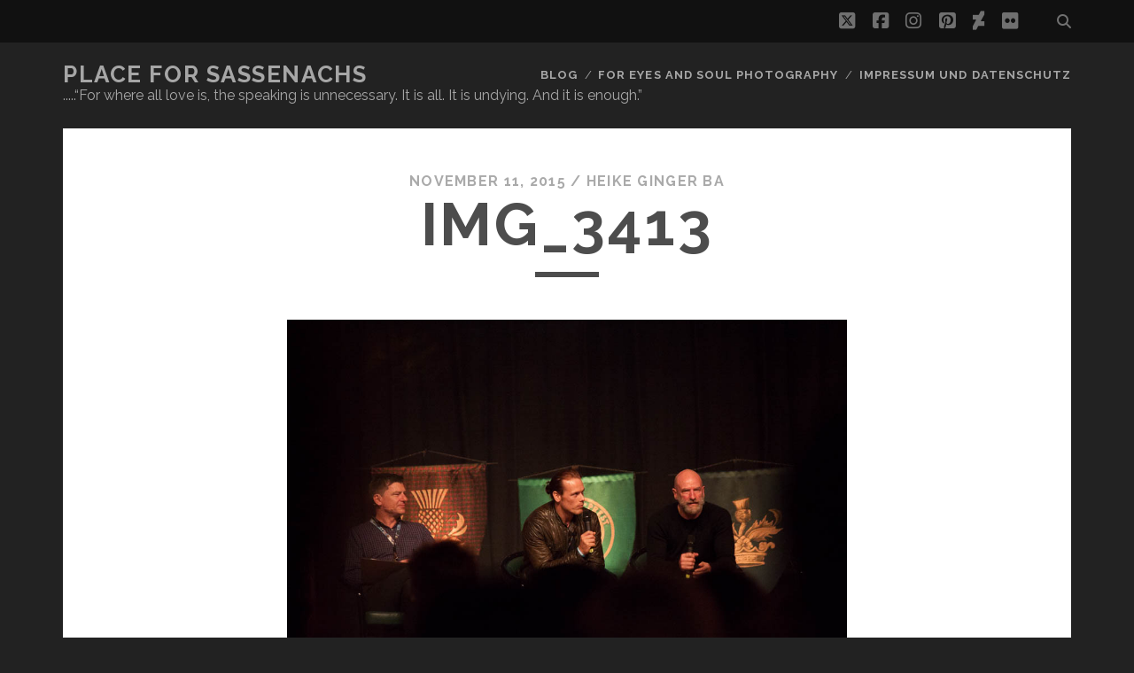

--- FILE ---
content_type: text/html; charset=UTF-8
request_url: https://safer-place.de/ringcon-2015-outlander-gathering/img_3413/
body_size: 11780
content:
<!DOCTYPE html>
<!--[if IE 9 ]>
<html class="ie9" lang="en-US"> <![endif]-->
<!--[if (gt IE 9)|!(IE)]><!-->
<html lang="en-US"><!--<![endif]-->

<head>
	<title>IMG_3413 - Place for Sassenachs</title>
<script type="text/javascript">
/* <![CDATA[ */
window.JetpackScriptData = {"site":{"icon":"","title":"Place for Sassenachs","host":"one","is_wpcom_platform":false}};
/* ]]> */
</script>
<meta name='robots' content='max-image-preview:large' />
	<style>img:is([sizes="auto" i], [sizes^="auto," i]) { contain-intrinsic-size: 3000px 1500px }</style>
	<meta charset="UTF-8" />
<meta name="viewport" content="width=device-width, initial-scale=1" />
<meta name="template" content="Tracks 1.81" />
<link rel='dns-prefetch' href='//assets.pinterest.com' />
<link rel='dns-prefetch' href='//stats.wp.com' />
<link rel='dns-prefetch' href='//fonts.googleapis.com' />
<link rel='dns-prefetch' href='//v0.wordpress.com' />
<link rel="alternate" type="application/rss+xml" title="Place for Sassenachs &raquo; Feed" href="https://safer-place.de/feed/" />
<link rel="alternate" type="application/rss+xml" title="Place for Sassenachs &raquo; Comments Feed" href="https://safer-place.de/comments/feed/" />
<link rel="alternate" type="application/rss+xml" title="Place for Sassenachs &raquo; IMG_3413 Comments Feed" href="https://safer-place.de/ringcon-2015-outlander-gathering/img_3413/feed/" />
<script type="text/javascript">
/* <![CDATA[ */
window._wpemojiSettings = {"baseUrl":"https:\/\/s.w.org\/images\/core\/emoji\/16.0.1\/72x72\/","ext":".png","svgUrl":"https:\/\/s.w.org\/images\/core\/emoji\/16.0.1\/svg\/","svgExt":".svg","source":{"concatemoji":"https:\/\/safer-place.de\/wordpress\/wp-includes\/js\/wp-emoji-release.min.js?ver=6.8.3"}};
/*! This file is auto-generated */
!function(s,n){var o,i,e;function c(e){try{var t={supportTests:e,timestamp:(new Date).valueOf()};sessionStorage.setItem(o,JSON.stringify(t))}catch(e){}}function p(e,t,n){e.clearRect(0,0,e.canvas.width,e.canvas.height),e.fillText(t,0,0);var t=new Uint32Array(e.getImageData(0,0,e.canvas.width,e.canvas.height).data),a=(e.clearRect(0,0,e.canvas.width,e.canvas.height),e.fillText(n,0,0),new Uint32Array(e.getImageData(0,0,e.canvas.width,e.canvas.height).data));return t.every(function(e,t){return e===a[t]})}function u(e,t){e.clearRect(0,0,e.canvas.width,e.canvas.height),e.fillText(t,0,0);for(var n=e.getImageData(16,16,1,1),a=0;a<n.data.length;a++)if(0!==n.data[a])return!1;return!0}function f(e,t,n,a){switch(t){case"flag":return n(e,"\ud83c\udff3\ufe0f\u200d\u26a7\ufe0f","\ud83c\udff3\ufe0f\u200b\u26a7\ufe0f")?!1:!n(e,"\ud83c\udde8\ud83c\uddf6","\ud83c\udde8\u200b\ud83c\uddf6")&&!n(e,"\ud83c\udff4\udb40\udc67\udb40\udc62\udb40\udc65\udb40\udc6e\udb40\udc67\udb40\udc7f","\ud83c\udff4\u200b\udb40\udc67\u200b\udb40\udc62\u200b\udb40\udc65\u200b\udb40\udc6e\u200b\udb40\udc67\u200b\udb40\udc7f");case"emoji":return!a(e,"\ud83e\udedf")}return!1}function g(e,t,n,a){var r="undefined"!=typeof WorkerGlobalScope&&self instanceof WorkerGlobalScope?new OffscreenCanvas(300,150):s.createElement("canvas"),o=r.getContext("2d",{willReadFrequently:!0}),i=(o.textBaseline="top",o.font="600 32px Arial",{});return e.forEach(function(e){i[e]=t(o,e,n,a)}),i}function t(e){var t=s.createElement("script");t.src=e,t.defer=!0,s.head.appendChild(t)}"undefined"!=typeof Promise&&(o="wpEmojiSettingsSupports",i=["flag","emoji"],n.supports={everything:!0,everythingExceptFlag:!0},e=new Promise(function(e){s.addEventListener("DOMContentLoaded",e,{once:!0})}),new Promise(function(t){var n=function(){try{var e=JSON.parse(sessionStorage.getItem(o));if("object"==typeof e&&"number"==typeof e.timestamp&&(new Date).valueOf()<e.timestamp+604800&&"object"==typeof e.supportTests)return e.supportTests}catch(e){}return null}();if(!n){if("undefined"!=typeof Worker&&"undefined"!=typeof OffscreenCanvas&&"undefined"!=typeof URL&&URL.createObjectURL&&"undefined"!=typeof Blob)try{var e="postMessage("+g.toString()+"("+[JSON.stringify(i),f.toString(),p.toString(),u.toString()].join(",")+"));",a=new Blob([e],{type:"text/javascript"}),r=new Worker(URL.createObjectURL(a),{name:"wpTestEmojiSupports"});return void(r.onmessage=function(e){c(n=e.data),r.terminate(),t(n)})}catch(e){}c(n=g(i,f,p,u))}t(n)}).then(function(e){for(var t in e)n.supports[t]=e[t],n.supports.everything=n.supports.everything&&n.supports[t],"flag"!==t&&(n.supports.everythingExceptFlag=n.supports.everythingExceptFlag&&n.supports[t]);n.supports.everythingExceptFlag=n.supports.everythingExceptFlag&&!n.supports.flag,n.DOMReady=!1,n.readyCallback=function(){n.DOMReady=!0}}).then(function(){return e}).then(function(){var e;n.supports.everything||(n.readyCallback(),(e=n.source||{}).concatemoji?t(e.concatemoji):e.wpemoji&&e.twemoji&&(t(e.twemoji),t(e.wpemoji)))}))}((window,document),window._wpemojiSettings);
/* ]]> */
</script>
<link rel='stylesheet' id='morshed-scroll-css-css' href='https://safer-place.de/wordpress/wp-content/plugins/scroll-up/css/style.css?ver=6.8.3' type='text/css' media='all' />
<style id='wp-emoji-styles-inline-css' type='text/css'>

	img.wp-smiley, img.emoji {
		display: inline !important;
		border: none !important;
		box-shadow: none !important;
		height: 1em !important;
		width: 1em !important;
		margin: 0 0.07em !important;
		vertical-align: -0.1em !important;
		background: none !important;
		padding: 0 !important;
	}
</style>
<link rel='stylesheet' id='wp-block-library-css' href='https://safer-place.de/wordpress/wp-includes/css/dist/block-library/style.min.css?ver=6.8.3' type='text/css' media='all' />
<style id='classic-theme-styles-inline-css' type='text/css'>
/*! This file is auto-generated */
.wp-block-button__link{color:#fff;background-color:#32373c;border-radius:9999px;box-shadow:none;text-decoration:none;padding:calc(.667em + 2px) calc(1.333em + 2px);font-size:1.125em}.wp-block-file__button{background:#32373c;color:#fff;text-decoration:none}
</style>
<link rel='stylesheet' id='mediaelement-css' href='https://safer-place.de/wordpress/wp-includes/js/mediaelement/mediaelementplayer-legacy.min.css?ver=4.2.17' type='text/css' media='all' />
<link rel='stylesheet' id='wp-mediaelement-css' href='https://safer-place.de/wordpress/wp-includes/js/mediaelement/wp-mediaelement.min.css?ver=6.8.3' type='text/css' media='all' />
<style id='jetpack-sharing-buttons-style-inline-css' type='text/css'>
.jetpack-sharing-buttons__services-list{display:flex;flex-direction:row;flex-wrap:wrap;gap:0;list-style-type:none;margin:5px;padding:0}.jetpack-sharing-buttons__services-list.has-small-icon-size{font-size:12px}.jetpack-sharing-buttons__services-list.has-normal-icon-size{font-size:16px}.jetpack-sharing-buttons__services-list.has-large-icon-size{font-size:24px}.jetpack-sharing-buttons__services-list.has-huge-icon-size{font-size:36px}@media print{.jetpack-sharing-buttons__services-list{display:none!important}}.editor-styles-wrapper .wp-block-jetpack-sharing-buttons{gap:0;padding-inline-start:0}ul.jetpack-sharing-buttons__services-list.has-background{padding:1.25em 2.375em}
</style>
<style id='global-styles-inline-css' type='text/css'>
:root{--wp--preset--aspect-ratio--square: 1;--wp--preset--aspect-ratio--4-3: 4/3;--wp--preset--aspect-ratio--3-4: 3/4;--wp--preset--aspect-ratio--3-2: 3/2;--wp--preset--aspect-ratio--2-3: 2/3;--wp--preset--aspect-ratio--16-9: 16/9;--wp--preset--aspect-ratio--9-16: 9/16;--wp--preset--color--black: #000000;--wp--preset--color--cyan-bluish-gray: #abb8c3;--wp--preset--color--white: #ffffff;--wp--preset--color--pale-pink: #f78da7;--wp--preset--color--vivid-red: #cf2e2e;--wp--preset--color--luminous-vivid-orange: #ff6900;--wp--preset--color--luminous-vivid-amber: #fcb900;--wp--preset--color--light-green-cyan: #7bdcb5;--wp--preset--color--vivid-green-cyan: #00d084;--wp--preset--color--pale-cyan-blue: #8ed1fc;--wp--preset--color--vivid-cyan-blue: #0693e3;--wp--preset--color--vivid-purple: #9b51e0;--wp--preset--gradient--vivid-cyan-blue-to-vivid-purple: linear-gradient(135deg,rgba(6,147,227,1) 0%,rgb(155,81,224) 100%);--wp--preset--gradient--light-green-cyan-to-vivid-green-cyan: linear-gradient(135deg,rgb(122,220,180) 0%,rgb(0,208,130) 100%);--wp--preset--gradient--luminous-vivid-amber-to-luminous-vivid-orange: linear-gradient(135deg,rgba(252,185,0,1) 0%,rgba(255,105,0,1) 100%);--wp--preset--gradient--luminous-vivid-orange-to-vivid-red: linear-gradient(135deg,rgba(255,105,0,1) 0%,rgb(207,46,46) 100%);--wp--preset--gradient--very-light-gray-to-cyan-bluish-gray: linear-gradient(135deg,rgb(238,238,238) 0%,rgb(169,184,195) 100%);--wp--preset--gradient--cool-to-warm-spectrum: linear-gradient(135deg,rgb(74,234,220) 0%,rgb(151,120,209) 20%,rgb(207,42,186) 40%,rgb(238,44,130) 60%,rgb(251,105,98) 80%,rgb(254,248,76) 100%);--wp--preset--gradient--blush-light-purple: linear-gradient(135deg,rgb(255,206,236) 0%,rgb(152,150,240) 100%);--wp--preset--gradient--blush-bordeaux: linear-gradient(135deg,rgb(254,205,165) 0%,rgb(254,45,45) 50%,rgb(107,0,62) 100%);--wp--preset--gradient--luminous-dusk: linear-gradient(135deg,rgb(255,203,112) 0%,rgb(199,81,192) 50%,rgb(65,88,208) 100%);--wp--preset--gradient--pale-ocean: linear-gradient(135deg,rgb(255,245,203) 0%,rgb(182,227,212) 50%,rgb(51,167,181) 100%);--wp--preset--gradient--electric-grass: linear-gradient(135deg,rgb(202,248,128) 0%,rgb(113,206,126) 100%);--wp--preset--gradient--midnight: linear-gradient(135deg,rgb(2,3,129) 0%,rgb(40,116,252) 100%);--wp--preset--font-size--small: 13px;--wp--preset--font-size--medium: 20px;--wp--preset--font-size--large: 21px;--wp--preset--font-size--x-large: 42px;--wp--preset--font-size--regular: 16px;--wp--preset--font-size--larger: 30px;--wp--preset--spacing--20: 0.44rem;--wp--preset--spacing--30: 0.67rem;--wp--preset--spacing--40: 1rem;--wp--preset--spacing--50: 1.5rem;--wp--preset--spacing--60: 2.25rem;--wp--preset--spacing--70: 3.38rem;--wp--preset--spacing--80: 5.06rem;--wp--preset--shadow--natural: 6px 6px 9px rgba(0, 0, 0, 0.2);--wp--preset--shadow--deep: 12px 12px 50px rgba(0, 0, 0, 0.4);--wp--preset--shadow--sharp: 6px 6px 0px rgba(0, 0, 0, 0.2);--wp--preset--shadow--outlined: 6px 6px 0px -3px rgba(255, 255, 255, 1), 6px 6px rgba(0, 0, 0, 1);--wp--preset--shadow--crisp: 6px 6px 0px rgba(0, 0, 0, 1);}:where(.is-layout-flex){gap: 0.5em;}:where(.is-layout-grid){gap: 0.5em;}body .is-layout-flex{display: flex;}.is-layout-flex{flex-wrap: wrap;align-items: center;}.is-layout-flex > :is(*, div){margin: 0;}body .is-layout-grid{display: grid;}.is-layout-grid > :is(*, div){margin: 0;}:where(.wp-block-columns.is-layout-flex){gap: 2em;}:where(.wp-block-columns.is-layout-grid){gap: 2em;}:where(.wp-block-post-template.is-layout-flex){gap: 1.25em;}:where(.wp-block-post-template.is-layout-grid){gap: 1.25em;}.has-black-color{color: var(--wp--preset--color--black) !important;}.has-cyan-bluish-gray-color{color: var(--wp--preset--color--cyan-bluish-gray) !important;}.has-white-color{color: var(--wp--preset--color--white) !important;}.has-pale-pink-color{color: var(--wp--preset--color--pale-pink) !important;}.has-vivid-red-color{color: var(--wp--preset--color--vivid-red) !important;}.has-luminous-vivid-orange-color{color: var(--wp--preset--color--luminous-vivid-orange) !important;}.has-luminous-vivid-amber-color{color: var(--wp--preset--color--luminous-vivid-amber) !important;}.has-light-green-cyan-color{color: var(--wp--preset--color--light-green-cyan) !important;}.has-vivid-green-cyan-color{color: var(--wp--preset--color--vivid-green-cyan) !important;}.has-pale-cyan-blue-color{color: var(--wp--preset--color--pale-cyan-blue) !important;}.has-vivid-cyan-blue-color{color: var(--wp--preset--color--vivid-cyan-blue) !important;}.has-vivid-purple-color{color: var(--wp--preset--color--vivid-purple) !important;}.has-black-background-color{background-color: var(--wp--preset--color--black) !important;}.has-cyan-bluish-gray-background-color{background-color: var(--wp--preset--color--cyan-bluish-gray) !important;}.has-white-background-color{background-color: var(--wp--preset--color--white) !important;}.has-pale-pink-background-color{background-color: var(--wp--preset--color--pale-pink) !important;}.has-vivid-red-background-color{background-color: var(--wp--preset--color--vivid-red) !important;}.has-luminous-vivid-orange-background-color{background-color: var(--wp--preset--color--luminous-vivid-orange) !important;}.has-luminous-vivid-amber-background-color{background-color: var(--wp--preset--color--luminous-vivid-amber) !important;}.has-light-green-cyan-background-color{background-color: var(--wp--preset--color--light-green-cyan) !important;}.has-vivid-green-cyan-background-color{background-color: var(--wp--preset--color--vivid-green-cyan) !important;}.has-pale-cyan-blue-background-color{background-color: var(--wp--preset--color--pale-cyan-blue) !important;}.has-vivid-cyan-blue-background-color{background-color: var(--wp--preset--color--vivid-cyan-blue) !important;}.has-vivid-purple-background-color{background-color: var(--wp--preset--color--vivid-purple) !important;}.has-black-border-color{border-color: var(--wp--preset--color--black) !important;}.has-cyan-bluish-gray-border-color{border-color: var(--wp--preset--color--cyan-bluish-gray) !important;}.has-white-border-color{border-color: var(--wp--preset--color--white) !important;}.has-pale-pink-border-color{border-color: var(--wp--preset--color--pale-pink) !important;}.has-vivid-red-border-color{border-color: var(--wp--preset--color--vivid-red) !important;}.has-luminous-vivid-orange-border-color{border-color: var(--wp--preset--color--luminous-vivid-orange) !important;}.has-luminous-vivid-amber-border-color{border-color: var(--wp--preset--color--luminous-vivid-amber) !important;}.has-light-green-cyan-border-color{border-color: var(--wp--preset--color--light-green-cyan) !important;}.has-vivid-green-cyan-border-color{border-color: var(--wp--preset--color--vivid-green-cyan) !important;}.has-pale-cyan-blue-border-color{border-color: var(--wp--preset--color--pale-cyan-blue) !important;}.has-vivid-cyan-blue-border-color{border-color: var(--wp--preset--color--vivid-cyan-blue) !important;}.has-vivid-purple-border-color{border-color: var(--wp--preset--color--vivid-purple) !important;}.has-vivid-cyan-blue-to-vivid-purple-gradient-background{background: var(--wp--preset--gradient--vivid-cyan-blue-to-vivid-purple) !important;}.has-light-green-cyan-to-vivid-green-cyan-gradient-background{background: var(--wp--preset--gradient--light-green-cyan-to-vivid-green-cyan) !important;}.has-luminous-vivid-amber-to-luminous-vivid-orange-gradient-background{background: var(--wp--preset--gradient--luminous-vivid-amber-to-luminous-vivid-orange) !important;}.has-luminous-vivid-orange-to-vivid-red-gradient-background{background: var(--wp--preset--gradient--luminous-vivid-orange-to-vivid-red) !important;}.has-very-light-gray-to-cyan-bluish-gray-gradient-background{background: var(--wp--preset--gradient--very-light-gray-to-cyan-bluish-gray) !important;}.has-cool-to-warm-spectrum-gradient-background{background: var(--wp--preset--gradient--cool-to-warm-spectrum) !important;}.has-blush-light-purple-gradient-background{background: var(--wp--preset--gradient--blush-light-purple) !important;}.has-blush-bordeaux-gradient-background{background: var(--wp--preset--gradient--blush-bordeaux) !important;}.has-luminous-dusk-gradient-background{background: var(--wp--preset--gradient--luminous-dusk) !important;}.has-pale-ocean-gradient-background{background: var(--wp--preset--gradient--pale-ocean) !important;}.has-electric-grass-gradient-background{background: var(--wp--preset--gradient--electric-grass) !important;}.has-midnight-gradient-background{background: var(--wp--preset--gradient--midnight) !important;}.has-small-font-size{font-size: var(--wp--preset--font-size--small) !important;}.has-medium-font-size{font-size: var(--wp--preset--font-size--medium) !important;}.has-large-font-size{font-size: var(--wp--preset--font-size--large) !important;}.has-x-large-font-size{font-size: var(--wp--preset--font-size--x-large) !important;}
:where(.wp-block-post-template.is-layout-flex){gap: 1.25em;}:where(.wp-block-post-template.is-layout-grid){gap: 1.25em;}
:where(.wp-block-columns.is-layout-flex){gap: 2em;}:where(.wp-block-columns.is-layout-grid){gap: 2em;}
:root :where(.wp-block-pullquote){font-size: 1.5em;line-height: 1.6;}
</style>
<link rel='stylesheet' id='bst-styles-css' href='https://safer-place.de/wordpress/wp-content/plugins/bst-dsgvo-cookie/includes/css/style.css?ver=6.8.3' type='text/css' media='all' />
<link rel='stylesheet' id='bst-alert1-css-css' href='https://safer-place.de/wordpress/wp-content/plugins/bst-dsgvo-cookie/includes/css/bst-mesage.css?ver=6.8.3' type='text/css' media='all' />
<link rel='stylesheet' id='bst-alert2-css-css' href='https://safer-place.de/wordpress/wp-content/plugins/bst-dsgvo-cookie/includes/css/bst-mesage-flat-theme.css?ver=6.8.3' type='text/css' media='all' />
<link rel='stylesheet' id='ppress-frontend-css' href='https://safer-place.de/wordpress/wp-content/plugins/wp-user-avatar/assets/css/frontend.min.css?ver=4.16.3' type='text/css' media='all' />
<link rel='stylesheet' id='ppress-flatpickr-css' href='https://safer-place.de/wordpress/wp-content/plugins/wp-user-avatar/assets/flatpickr/flatpickr.min.css?ver=4.16.3' type='text/css' media='all' />
<link rel='stylesheet' id='ppress-select2-css' href='https://safer-place.de/wordpress/wp-content/plugins/wp-user-avatar/assets/select2/select2.min.css?ver=6.8.3' type='text/css' media='all' />
<link rel='stylesheet' id='ct-tracks-google-fonts-css' href='//fonts.googleapis.com/css?family=Raleway%3A400%2C700&#038;subset=latin%2Clatin-ext&#038;display=swap&#038;ver=6.8.3' type='text/css' media='all' />
<link rel='stylesheet' id='ct-tracks-font-awesome-css' href='https://safer-place.de/wordpress/wp-content/themes/tracks/assets/font-awesome/css/all.min.css?ver=6.8.3' type='text/css' media='all' />
<link rel='stylesheet' id='ct-tracks-style-css' href='https://safer-place.de/wordpress/wp-content/themes/tracks/style.css?ver=6.8.3' type='text/css' media='all' />
<link rel='stylesheet' id='jetpack-subscriptions-css' href='https://safer-place.de/wordpress/wp-content/plugins/jetpack/modules/subscriptions/subscriptions.css?ver=14.8' type='text/css' media='all' />
<style id='wp-typography-custom-inline-css' type='text/css'>
sub, sup{font-size: 75%;line-height: 100%}sup{vertical-align: 60%}sub{vertical-align: -10%}.amp{font-family: Baskerville, "Goudy Old Style", Palatino, "Book Antiqua", "Warnock Pro", serif;font-size: 1.1em;font-style: italic;font-weight: normal;line-height: 1em}.caps{font-size: 90%}.dquo{margin-left: -0.4em}.quo{margin-left: -0.2em}.pull-single{margin-left: -0.15em}.push-single{margin-right: 0.15em}.pull-double{margin-left: -0.38em}.push-double{margin-right: 0.38em}
</style>
<style id='wp-typography-safari-font-workaround-inline-css' type='text/css'>
body {-webkit-font-feature-settings: "liga";font-feature-settings: "liga";-ms-font-feature-settings: normal;}
</style>
<script type="text/javascript" src="https://safer-place.de/wordpress/wp-includes/js/jquery/jquery.min.js?ver=3.7.1" id="jquery-core-js"></script>
<script type="text/javascript" src="https://safer-place.de/wordpress/wp-includes/js/jquery/jquery-migrate.min.js?ver=3.4.1" id="jquery-migrate-js"></script>
<script type="text/javascript" src="https://safer-place.de/wordpress/wp-content/plugins/scroll-up/js/jquery.scrollUp.js?ver=6.8.3" id="morshed-scrollUp-up-jquery-js"></script>
<script type="text/javascript" src="https://safer-place.de/wordpress/wp-content/plugins/wp-user-avatar/assets/flatpickr/flatpickr.min.js?ver=4.16.3" id="ppress-flatpickr-js"></script>
<script type="text/javascript" src="https://safer-place.de/wordpress/wp-content/plugins/wp-user-avatar/assets/select2/select2.min.js?ver=4.16.3" id="ppress-select2-js"></script>
<link rel="https://api.w.org/" href="https://safer-place.de/wp-json/" /><link rel="alternate" title="JSON" type="application/json" href="https://safer-place.de/wp-json/wp/v2/media/9497" /><link rel="EditURI" type="application/rsd+xml" title="RSD" href="https://safer-place.de/wordpress/xmlrpc.php?rsd" />
<meta name="generator" content="WordPress 6.8.3" />
<link rel='shortlink' href='https://wp.me/a1P38c-2tb' />
<link rel="alternate" title="oEmbed (JSON)" type="application/json+oembed" href="https://safer-place.de/wp-json/oembed/1.0/embed?url=https%3A%2F%2Fsafer-place.de%2Fringcon-2015-outlander-gathering%2Fimg_3413%2F" />
<link rel="alternate" title="oEmbed (XML)" type="text/xml+oembed" href="https://safer-place.de/wp-json/oembed/1.0/embed?url=https%3A%2F%2Fsafer-place.de%2Fringcon-2015-outlander-gathering%2Fimg_3413%2F&#038;format=xml" />

	<script type="text/javascript">
	
				jQuery(document).ready(function(){
			jQuery.scrollUp({
				scrollName: 'scrollUp',      // Element ID
				scrollDistance: 300,         // Distance from top/bottom before showing element (px)
				scrollFrom: 'top',           // 'top' or 'bottom'
				scrollSpeed: 250,            // Speed back to top (ms)
				easingType: 'linear',        // Scroll to top easing (see http://easings.net/)
				animation: 'fade',           // Fade, slide, none
				animationSpeed: 200,         // Animation speed (ms)
				scrollTrigger: false,        // Set a custom triggering element. Can be an HTML string or jQuery object
				scrollTarget: false,         // Set a custom target element for scrolling to. Can be element or number
				scrollText: '', // Text for element, can contain HTML
				scrollTitle: false,          // Set a custom <a> title if required.
				scrollImg: false,            // Set true to use image
				activeOverlay: false,        // Set CSS color to display scrollUp active point, e.g '#00FFFF'
				zIndex: 2147483647           // Z-Index for the overlay
			});
		}); 	
	</script>
	<style>img#wpstats{display:none}</style>
		<style type="text/css">.recentcomments a{display:inline !important;padding:0 !important;margin:0 !important;}</style>
<!-- Jetpack Open Graph Tags -->
<meta property="og:type" content="article" />
<meta property="og:title" content="IMG_3413" />
<meta property="og:url" content="https://safer-place.de/ringcon-2015-outlander-gathering/img_3413/" />
<meta property="og:description" content="Visit the post for more." />
<meta property="article:published_time" content="2015-11-11T16:00:43+00:00" />
<meta property="article:modified_time" content="2015-11-11T16:00:43+00:00" />
<meta property="og:site_name" content="Place for Sassenachs" />
<meta property="og:image" content="https://safer-place.de/wordpress/wp-content/uploads/IMG_3413.jpg" />
<meta property="og:image:alt" content="" />
<meta property="og:locale" content="en_US" />
<meta name="twitter:site" content="@safer_place" />
<meta name="twitter:text:title" content="IMG_3413" />
<meta name="twitter:image" content="https://safer-place.de/wordpress/wp-content/uploads/IMG_3413.jpg?w=640" />
<meta name="twitter:card" content="summary_large_image" />
<meta name="twitter:description" content="Visit the post for more." />

<!-- End Jetpack Open Graph Tags -->
</head>

<body id="tracks" class="attachment wp-singular attachment-template-default single single-attachment postid-9497 attachmentid-9497 attachment-jpeg wp-theme-tracks ct-body singular singular-attachment singular-attachment-9497 not-front standard">
			<div id="overflow-container" class="overflow-container">
		<a class="skip-content" href="#main">Skip to content</a>
				<header id="site-header" class="site-header" role="banner">
			<div class='top-navigation'><div class='container'><div class='search-form-container'>
	<button id="search-icon" class="search-icon">
		<i class="fas fa-search"></i>
	</button>
	<form role="search" method="get" class="search-form" action="https://safer-place.de/">
		<label class="screen-reader-text">Search for:</label>
		<input type="search" class="search-field" placeholder="Search&#8230;" value=""
		       name="s" title="Search for:"/>
		<input type="submit" class="search-submit" value='Go'/>
	</form>
</div><ul class="social-media-icons">				<li>
					<a class="twitter" target="_blank"
					   href="https://twitter.com/safer_place">
						<i class="fab fa-square-x-twitter" title="twitter"></i>
						<span class="screen-reader-text">twitter</span>
					</a>
				</li>
								<li>
					<a class="facebook" target="_blank"
					   href="https://www.facebook.com/pages/Safer-Place-for-Sassenachs/326981280835499">
						<i class="fab fa-facebook-square" title="facebook"></i>
						<span class="screen-reader-text">facebook</span>
					</a>
				</li>
								<li>
					<a class="instagram" target="_blank"
					   href="https://www.instagram.com/heike_ginger_ba/">
						<i class="fab fa-instagram" title="instagram"></i>
						<span class="screen-reader-text">instagram</span>
					</a>
				</li>
								<li>
					<a class="pinterest" target="_blank"
					   href="http://www.pinterest.com/saferplace/">
						<i class="fab fa-pinterest-square" title="pinterest"></i>
						<span class="screen-reader-text">pinterest</span>
					</a>
				</li>
								<li>
					<a class="deviantart" target="_blank"
					   href="http://www.oceansplace.deviantart.com/">
						<i class="fab fa-deviantart" title="deviantart"></i>
						<span class="screen-reader-text">deviantart</span>
					</a>
				</li>
								<li>
					<a class="flickr" target="_blank"
					   href="https://www.flickr.com/photos/heba-fotografie/">
						<i class="fab fa-flickr" title="flickr"></i>
						<span class="screen-reader-text">flickr</span>
					</a>
				</li>
				</ul></div></div>						<div class="container">
				<div id="title-info" class="title-info">
					<div id='site-title' class='site-title'><a href='https://safer-place.de'>Place for Sassenachs</a></div>				</div>
				<button id="toggle-navigation" class="toggle-navigation">
	<i class="fas fa-bars"></i>
</button>

<div id="menu-primary-tracks" class="menu-primary-tracks"></div>
<div id="menu-primary" class="menu-container menu-primary" role="navigation">

			<p class="site-description tagline">
			.....“For where all love is, the speaking is unnecessary. It is all. It is undying. And it is enough.”		</p>
	<div class="menu"><ul id="menu-primary-items" class="menu-primary-items"><li id="menu-item-8187" class="menu-item menu-item-type-post_type menu-item-object-page current_page_parent menu-item-has-children menu-item-8187"><a href="https://safer-place.de/blog/">Blog</a>
<ul class="sub-menu">
	<li id="menu-item-8223" class="menu-item menu-item-type-taxonomy menu-item-object-category menu-item-8223"><a href="https://safer-place.de/category/general/">General</a></li>
	<li id="menu-item-8222" class="menu-item menu-item-type-taxonomy menu-item-object-category menu-item-8222"><a href="https://safer-place.de/category/justphotos/photosandpoems/">Photos and&nbsp;Poems</a></li>
	<li id="menu-item-8225" class="menu-item menu-item-type-taxonomy menu-item-object-category menu-item-8225"><a href="https://safer-place.de/category/ontour/">OnTour</a></li>
	<li id="menu-item-8221" class="menu-item menu-item-type-taxonomy menu-item-object-category menu-item-8221"><a href="https://safer-place.de/category/outlander/">Outlanders only</a></li>
</ul>
</li>
<li id="menu-item-11072" class="menu-item menu-item-type-post_type menu-item-object-page menu-item-11072"><a href="https://ocean10000.wordpress.com">FOR EYES AND SOUL PHOTOGRAPHY</a></li>
<li id="menu-item-5095" class="menu-item menu-item-type-post_type menu-item-object-page menu-item-privacy-policy menu-item-5095"><a rel="privacy-policy" href="https://safer-place.de/impressum-und-datenschutz/" title="Law and Order">Impressum und Datenschutz</a></li>
</ul></div></div>			</div>
		</header>
						<div id="main" class="main" role="main">
			

	<div id="loop-container" class="loop-container">
		<div class='entry'>
	<div class="entry-meta">
		<span class="date">November 11, 2015 / </span>
		<span class="author"><a href="https://safer-place.de/author/ocean/" title="Posts by Heike Ginger Ba" rel="author">Heike Ginger Ba</a></span>
	</div>
	<div class='entry-header'>
		<h1 class='entry-title'>IMG_3413</h1>
	</div>
	<div class="entry-container">
		<div class="entry-content">
			<article>
								<div class="attachment-container">
					<img width="1000" height="667" src="https://safer-place.de/wordpress/wp-content/uploads/IMG_3413.jpg" class="attachment-full size-full" alt="" decoding="async" fetchpriority="high" srcset="https://safer-place.de/wordpress/wp-content/uploads/IMG_3413.jpg 1000w, https://safer-place.de/wordpress/wp-content/uploads/IMG_3413-800x534.jpg 800w" sizes="(max-width: 1000px) 100vw, 1000px" data-attachment-id="9497" data-permalink="https://safer-place.de/ringcon-2015-outlander-gathering/img_3413/" data-orig-file="https://safer-place.de/wordpress/wp-content/uploads/IMG_3413.jpg" data-orig-size="1000,667" data-comments-opened="1" data-image-meta="{&quot;aperture&quot;:&quot;5.6&quot;,&quot;credit&quot;:&quot;Heike Ballegeer&quot;,&quot;camera&quot;:&quot;Canon EOS 500D&quot;,&quot;caption&quot;:&quot;&quot;,&quot;created_timestamp&quot;:&quot;1446903215&quot;,&quot;copyright&quot;:&quot;Copyright:Heike Ballegeer&quot;,&quot;focal_length&quot;:&quot;179&quot;,&quot;iso&quot;:&quot;1600&quot;,&quot;shutter_speed&quot;:&quot;0.016666666666667&quot;,&quot;title&quot;:&quot;&quot;,&quot;orientation&quot;:&quot;0&quot;}" data-image-title="IMG_3413" data-image-description="" data-image-caption="" data-medium-file="https://safer-place.de/wordpress/wp-content/uploads/IMG_3413-800x534.jpg" data-large-file="https://safer-place.de/wordpress/wp-content/uploads/IMG_3413.jpg" />					<span class="attachment-caption">
									</span>
				</div>
							</article>
			<nav class='further-reading'>
				<p class='prev'>
					<span><a href='https://safer-place.de/ringcon-2015-outlander-gathering/img_3406/'>Previous Image</a></span>
				</p>
				<p class='next'>
					<span><a href='https://safer-place.de/ringcon-2015-outlander-gathering/img_3420/'>Next Image</a></span>
				</p>
			</nav>
		</div>
	</div>
</div>

	</div>

</div> <!-- .main -->

<footer id="site-footer" class="site-footer" role="contentinfo">
	<div id='site-title' class='site-title'><a href='https://safer-place.de'>Place for Sassenachs</a></div>			<p class="site-description">
			.....“For where all love is, the speaking is unnecessary. It is all. It is undying. And it is enough.”		</p>
	<ul class="social-media-icons">				<li>
					<a class="twitter" target="_blank"
					   href="https://twitter.com/safer_place">
						<i class="fab fa-square-x-twitter" title="twitter"></i>
						<span class="screen-reader-text">twitter</span>
					</a>
				</li>
								<li>
					<a class="facebook" target="_blank"
					   href="https://www.facebook.com/pages/Safer-Place-for-Sassenachs/326981280835499">
						<i class="fab fa-facebook-square" title="facebook"></i>
						<span class="screen-reader-text">facebook</span>
					</a>
				</li>
								<li>
					<a class="instagram" target="_blank"
					   href="https://www.instagram.com/heike_ginger_ba/">
						<i class="fab fa-instagram" title="instagram"></i>
						<span class="screen-reader-text">instagram</span>
					</a>
				</li>
								<li>
					<a class="pinterest" target="_blank"
					   href="http://www.pinterest.com/saferplace/">
						<i class="fab fa-pinterest-square" title="pinterest"></i>
						<span class="screen-reader-text">pinterest</span>
					</a>
				</li>
								<li>
					<a class="deviantart" target="_blank"
					   href="http://www.oceansplace.deviantart.com/">
						<i class="fab fa-deviantart" title="deviantart"></i>
						<span class="screen-reader-text">deviantart</span>
					</a>
				</li>
								<li>
					<a class="flickr" target="_blank"
					   href="https://www.flickr.com/photos/heba-fotografie/">
						<i class="fab fa-flickr" title="flickr"></i>
						<span class="screen-reader-text">flickr</span>
					</a>
				</li>
				</ul>	<div class="sidebar sidebar-footer active-5" id="sidebar-footer">
		<section id="blog_subscription-4" class="widget widget_blog_subscription jetpack_subscription_widget"><h4 class="widget-title">Subscribe to Blog via Email</h4>
			<div class="wp-block-jetpack-subscriptions__container">
			<form action="#" method="post" accept-charset="utf-8" id="subscribe-blog-blog_subscription-4"
				data-blog="26943104"
				data-post_access_level="everybody" >
									<div id="subscribe-text"><p>Enter your email address to subscribe to this blog and receive notifications of new posts by email.</p>
</div>
										<p id="subscribe-email">
						<label id="jetpack-subscribe-label"
							class="screen-reader-text"
							for="subscribe-field-blog_subscription-4">
							Email Address						</label>
						<input type="email" name="email" required="required"
																					value=""
							id="subscribe-field-blog_subscription-4"
							placeholder="Email Address"
						/>
					</p>

					<p id="subscribe-submit"
											>
						<input type="hidden" name="action" value="subscribe"/>
						<input type="hidden" name="source" value="https://safer-place.de/ringcon-2015-outlander-gathering/img_3413/"/>
						<input type="hidden" name="sub-type" value="widget"/>
						<input type="hidden" name="redirect_fragment" value="subscribe-blog-blog_subscription-4"/>
						<input type="hidden" id="_wpnonce" name="_wpnonce" value="031cdaee97" /><input type="hidden" name="_wp_http_referer" value="/ringcon-2015-outlander-gathering/img_3413/" />						<button type="submit"
															class="wp-block-button__link"
																					name="jetpack_subscriptions_widget"
						>
							Subscribe						</button>
					</p>
							</form>
						</div>
			
</section><section id="linkcat-167" class="widget widget_links"><h4 class="widget-title">Links</h4>
	<ul class='xoxo blogroll'>
<li><a href="https://candidan.wordpress.com/">Candida’s Musings</a></li>
<li><a href="http://www.dianagabaldon.com" target="_blank">Diana Gabaldon</a></li>
<li><a href="http://highlandsaga.wordpress.com" target="_blank">Highlandsaga</a></li>
<li><a href="http://www.outlandercentral.com/">Outlander Central</a></li>
<li><a href="http://outlanderdeutschland.wordpress.com/" target="_blank">Outlander Deutschland</a></li>
<li><a href="http://outlanderdreaming.wordpress.com" target="_blank">Outlander Dreams</a></li>
<li><a href="http://sassenachsforoutlander.wordpress.com" target="_blank">Outlander german</a></li>
<li><a href="http://outlander-online.com/" target="_blank">Outlander online</a></li>
<li><a href="http://swietje78.tumblr.com/" target="_blank">Swietjes Tumblr</a></li>
<li><a href="https://thechurchofheughanology.wordpress.com/2014/11/18/welcome-to-the-church-of-heughanology/">The Church of Heughanology</a></li>

	</ul>
</section>
<section id="recent-comments-2" class="widget widget_recent_comments"><h4 class="widget-title">Recent Comments</h4><ul id="recentcomments"><li class="recentcomments"><span class="comment-author-link">Kathy Tait</span> on <a href="https://safer-place.de/last-droughtlander/#comment-130406">Last Droughtlander</a></li><li class="recentcomments"><span class="comment-author-link">flyhigher</span> on <a href="https://safer-place.de/penultimate-droughtlander/#comment-127443">penultimate Droughtlander</a></li><li class="recentcomments"><span class="comment-author-link"><a href="https://www.museefraisepatrimoine.bzh/" class="url" rel="ugc external nofollow">Fabienne</a></span> on <a href="https://safer-place.de/monsieur-freseliere/#comment-123168">Monsieur Fréselière ‑Outlander</a></li><li class="recentcomments"><span class="comment-author-link">Heike Ginger Ba</span> on <a href="https://safer-place.de/penultimate-droughtlander/#comment-114851">penultimate Droughtlander</a></li><li class="recentcomments"><span class="comment-author-link">Heike Ginger Ba</span> on <a href="https://safer-place.de/conversation-in-the-dark/#comment-114850">Conversation in the&nbsp;dark</a></li></ul></section><section id="tag_cloud-5" class="widget widget_tag_cloud"><h4 class="widget-title">Tags</h4><div class="tagcloud"><a href="https://safer-place.de/tag/abosaa/" class="tag-cloud-link tag-link-349 tag-link-position-1" style="font-size: 9.0769230769231pt;" aria-label="ABOSAA (3 items)">ABOSAA</a>
<a href="https://safer-place.de/tag/bw/" class="tag-cloud-link tag-link-25 tag-link-position-2" style="font-size: 12.217948717949pt;" aria-label="B/W (8 items)">B/W</a>
<a href="https://safer-place.de/tag/blumen/" class="tag-cloud-link tag-link-32 tag-link-position-3" style="font-size: 10.692307692308pt;" aria-label="Blumen (5 items)">Blumen</a>
<a href="https://safer-place.de/tag/claire-fraser/" class="tag-cloud-link tag-link-281 tag-link-position-4" style="font-size: 20.923076923077pt;" aria-label="Claire Fraser (82 items)">Claire Fraser</a>
<a href="https://safer-place.de/tag/countdown/" class="tag-cloud-link tag-link-292 tag-link-position-5" style="font-size: 9.0769230769231pt;" aria-label="Countdown (3 items)">Countdown</a>
<a href="https://safer-place.de/tag/dia/" class="tag-cloud-link tag-link-355 tag-link-position-6" style="font-size: 12.217948717949pt;" aria-label="DiA (8 items)">DiA</a>
<a href="https://safer-place.de/tag/diana-gabaldon/" class="tag-cloud-link tag-link-279 tag-link-position-7" style="font-size: 21.910256410256pt;" aria-label="Diana Gabaldon (106 items)">Diana Gabaldon</a>
<a href="https://safer-place.de/tag/doa/" class="tag-cloud-link tag-link-402 tag-link-position-8" style="font-size: 9.974358974359pt;" aria-label="DoA (4 items)">DoA</a>
<a href="https://safer-place.de/tag/dragonfly-in-amber/" class="tag-cloud-link tag-link-347 tag-link-position-9" style="font-size: 8pt;" aria-label="Dragonfly in Amber (2 items)">Dragonfly in Amber</a>
<a href="https://safer-place.de/tag/droughtlander/" class="tag-cloud-link tag-link-311 tag-link-position-10" style="font-size: 13.025641025641pt;" aria-label="Droughtlander (10 items)">Droughtlander</a>
<a href="https://safer-place.de/tag/drums-of-autumn/" class="tag-cloud-link tag-link-403 tag-link-position-11" style="font-size: 9.0769230769231pt;" aria-label="Drums of Autumn (3 items)">Drums of Autumn</a>
<a href="https://safer-place.de/tag/flowers/" class="tag-cloud-link tag-link-308 tag-link-position-12" style="font-size: 8pt;" aria-label="Flowers (2 items)">Flowers</a>
<a href="https://safer-place.de/tag/fotos/" class="tag-cloud-link tag-link-53 tag-link-position-13" style="font-size: 9.974358974359pt;" aria-label="Fotos (4 items)">Fotos</a>
<a href="https://safer-place.de/tag/gras/" class="tag-cloud-link tag-link-63 tag-link-position-14" style="font-size: 9.974358974359pt;" aria-label="Gras (4 items)">Gras</a>
<a href="https://safer-place.de/tag/history/" class="tag-cloud-link tag-link-350 tag-link-position-15" style="font-size: 8pt;" aria-label="History (2 items)">History</a>
<a href="https://safer-place.de/tag/jamie-fraser/" class="tag-cloud-link tag-link-277 tag-link-position-16" style="font-size: 22pt;" aria-label="Jamie Fraser (108 items)">Jamie Fraser</a>
<a href="https://safer-place.de/tag/jammf/" class="tag-cloud-link tag-link-398 tag-link-position-17" style="font-size: 11.320512820513pt;" aria-label="JAMMF (6 items)">JAMMF</a>
<a href="https://safer-place.de/tag/jenny-fraser/" class="tag-cloud-link tag-link-305 tag-link-position-18" style="font-size: 8pt;" aria-label="Jenny Fraser (2 items)">Jenny Fraser</a>
<a href="https://safer-place.de/tag/lyrics/" class="tag-cloud-link tag-link-84 tag-link-position-19" style="font-size: 17.782051282051pt;" aria-label="Lyrics (36 items)">Lyrics</a>
<a href="https://safer-place.de/tag/natur/" class="tag-cloud-link tag-link-92 tag-link-position-20" style="font-size: 9.974358974359pt;" aria-label="Natur (4 items)">Natur</a>
<a href="https://safer-place.de/tag/nature/" class="tag-cloud-link tag-link-270 tag-link-position-21" style="font-size: 9.0769230769231pt;" aria-label="Nature (3 items)">Nature</a>
<a href="https://safer-place.de/tag/ocean/" class="tag-cloud-link tag-link-284 tag-link-position-22" style="font-size: 8pt;" aria-label="Ocean (2 items)">Ocean</a>
<a href="https://safer-place.de/tag/outlander-2/" class="tag-cloud-link tag-link-274 tag-link-position-23" style="font-size: 19.75641025641pt;" aria-label="Outlander (61 items)">Outlander</a>
<a href="https://safer-place.de/tag/outlander-starz/" class="tag-cloud-link tag-link-406 tag-link-position-24" style="font-size: 10.692307692308pt;" aria-label="Outlander Starz (5 items)">Outlander Starz</a>
<a href="https://safer-place.de/tag/photos/" class="tag-cloud-link tag-link-309 tag-link-position-25" style="font-size: 13.653846153846pt;" aria-label="Photos (12 items)">Photos</a>
<a href="https://safer-place.de/tag/photoshop/" class="tag-cloud-link tag-link-354 tag-link-position-26" style="font-size: 8pt;" aria-label="Photoshop (2 items)">Photoshop</a>
<a href="https://safer-place.de/tag/pictures-from-outlander/" class="tag-cloud-link tag-link-297 tag-link-position-27" style="font-size: 21.551282051282pt;" aria-label="Pictures from Outlander (96 items)">Pictures from Outlander</a>
<a href="https://safer-place.de/tag/pictures-of-outlander/" class="tag-cloud-link tag-link-280 tag-link-position-28" style="font-size: 17.064102564103pt;" aria-label="Pictures of Outlander (30 items)">Pictures of Outlander</a>
<a href="https://safer-place.de/tag/poems/" class="tag-cloud-link tag-link-271 tag-link-position-29" style="font-size: 16.076923076923pt;" aria-label="Poems (23 items)">Poems</a>
<a href="https://safer-place.de/tag/poetry/" class="tag-cloud-link tag-link-272 tag-link-position-30" style="font-size: 10.692307692308pt;" aria-label="Poetry (5 items)">Poetry</a>
<a href="https://safer-place.de/tag/quotes/" class="tag-cloud-link tag-link-278 tag-link-position-31" style="font-size: 20.74358974359pt;" aria-label="Quotes (79 items)">Quotes</a>
<a href="https://safer-place.de/tag/quotes-and-pictures-from-outlander/" class="tag-cloud-link tag-link-301 tag-link-position-32" style="font-size: 9.0769230769231pt;" aria-label="Quotes and Pictures from Outlander (3 items)">Quotes and Pictures from Outlander</a>
<a href="https://safer-place.de/tag/raindrops/" class="tag-cloud-link tag-link-315 tag-link-position-33" style="font-size: 9.0769230769231pt;" aria-label="Raindrops (3 items)">Raindrops</a>
<a href="https://safer-place.de/tag/robert-burns/" class="tag-cloud-link tag-link-289 tag-link-position-34" style="font-size: 9.974358974359pt;" aria-label="Robert Burns (4 items)">Robert Burns</a>
<a href="https://safer-place.de/tag/sam-heughan/" class="tag-cloud-link tag-link-313 tag-link-position-35" style="font-size: 9.974358974359pt;" aria-label="Sam Heughan (4 items)">Sam Heughan</a>
<a href="https://safer-place.de/tag/scotland/" class="tag-cloud-link tag-link-366 tag-link-position-36" style="font-size: 9.974358974359pt;" aria-label="Scotland (4 items)">Scotland</a>
<a href="https://safer-place.de/tag/starz/" class="tag-cloud-link tag-link-275 tag-link-position-37" style="font-size: 10.692307692308pt;" aria-label="Starz (5 items)">Starz</a>
<a href="https://safer-place.de/tag/stillleben/" class="tag-cloud-link tag-link-124 tag-link-position-38" style="font-size: 9.0769230769231pt;" aria-label="Stillleben (3 items)">Stillleben</a>
<a href="https://safer-place.de/tag/texturen/" class="tag-cloud-link tag-link-180 tag-link-position-39" style="font-size: 9.0769230769231pt;" aria-label="Texturen (3 items)">Texturen</a>
<a href="https://safer-place.de/tag/the-fiery-cross/" class="tag-cloud-link tag-link-414 tag-link-position-40" style="font-size: 11.320512820513pt;" aria-label="The Fiery Cross (6 items)">The Fiery Cross</a>
<a href="https://safer-place.de/tag/tropfen/" class="tag-cloud-link tag-link-135 tag-link-position-41" style="font-size: 11.320512820513pt;" aria-label="Tropfen (6 items)">Tropfen</a>
<a href="https://safer-place.de/tag/videos/" class="tag-cloud-link tag-link-386 tag-link-position-42" style="font-size: 8pt;" aria-label="Videos (2 items)">Videos</a>
<a href="https://safer-place.de/tag/voyager/" class="tag-cloud-link tag-link-304 tag-link-position-43" style="font-size: 11.320512820513pt;" aria-label="Voyager (6 items)">Voyager</a>
<a href="https://safer-place.de/tag/wald/" class="tag-cloud-link tag-link-152 tag-link-position-44" style="font-size: 9.0769230769231pt;" aria-label="Wald (3 items)">Wald</a>
<a href="https://safer-place.de/tag/withoutlander/" class="tag-cloud-link tag-link-310 tag-link-position-45" style="font-size: 11.769230769231pt;" aria-label="WithOutlander (7 items)">WithOutlander</a></div>
</section><section id="top-posts-8" class="widget widget_top-posts"><h4 class="widget-title">Top Posts &amp;&nbsp;Pages</h4><ul><li><a href="https://safer-place.de/wee-trip-scotland-culloden/" class="bump-view" data-bump-view="tp">Wee Trip to Scotland - Culloden</a></li><li><a href="https://safer-place.de/withoutlander-no-5-part-2/" class="bump-view" data-bump-view="tp">Withoutlander No.5- Part 2</a></li><li><a href="https://safer-place.de/between-two-fires/" class="bump-view" data-bump-view="tp">Between two Fires</a></li><li><a href="https://safer-place.de/bear-and-fish/" class="bump-view" data-bump-view="tp">Bear and Fish</a></li><li><a href="https://safer-place.de/love-ye/" class="bump-view" data-bump-view="tp">Love ye</a></li><li><a href="https://safer-place.de/withoutlander-again-part-1/" class="bump-view" data-bump-view="tp">WithOutlander again -Part 1</a></li><li><a href="https://safer-place.de/rare-woman/" class="bump-view" data-bump-view="tp">Rare Woman</a></li><li><a href="https://safer-place.de/withoutlander-part-2/" class="bump-view" data-bump-view="tp">WithOutlander again -Part 2</a></li><li><a href="https://safer-place.de/pictures-of-bree/" class="bump-view" data-bump-view="tp">Pictures of Bree</a></li><li><a href="https://safer-place.de/last-droughtlander/" class="bump-view" data-bump-view="tp">Last Droughtlander</a></li></ul></section>	</div>
	<div class="design-credit">
		<p>
			<a target="_blank" href="https://www.competethemes.com/tracks/" rel="nofollow">Tracks WordPress Theme</a> by Compete Themes.		</p>
	</div>
</footer>

	<button id="return-top" class="return-top">
		<i class="fas fa-arrow-up"></i>
	</button>

</div><!-- .overflow-container -->

<script type="speculationrules">
{"prefetch":[{"source":"document","where":{"and":[{"href_matches":"\/*"},{"not":{"href_matches":["\/wordpress\/wp-*.php","\/wordpress\/wp-admin\/*","\/wordpress\/wp-content\/uploads\/*","\/wordpress\/wp-content\/*","\/wordpress\/wp-content\/plugins\/*","\/wordpress\/wp-content\/themes\/tracks\/*","\/*\\?(.+)"]}},{"not":{"selector_matches":"a[rel~=\"nofollow\"]"}},{"not":{"selector_matches":".no-prefetch, .no-prefetch a"}}]},"eagerness":"conservative"}]}
</script>
<script type="importmap" id="wp-importmap">
{"imports":{"@wordpress\/interactivity":"https:\/\/safer-place.de\/wordpress\/wp-includes\/js\/dist\/script-modules\/interactivity\/index.min.js?ver=55aebb6e0a16726baffb"}}
</script>
<script type="module" src="https://safer-place.de/wordpress/wp-content/plugins/jetpack/jetpack_vendor/automattic/jetpack-forms/src/contact-form/../../dist/modules/form/view.js?ver=14.8" id="jp-forms-view-js-module"></script>
<link rel="modulepreload" href="https://safer-place.de/wordpress/wp-includes/js/dist/script-modules/interactivity/index.min.js?ver=55aebb6e0a16726baffb" id="@wordpress/interactivity-js-modulepreload"><script type="application/json" id="wp-script-module-data-@wordpress/interactivity">
{"config":{"jetpack/form":{"error_types":{"is_required":"This field is required.","invalid_form_empty":"The form you are trying to submit is empty.","invalid_form":"Please fill out the form correctly."}}}}
</script>
<link rel='stylesheet' id='jetpack-top-posts-widget-css' href='https://safer-place.de/wordpress/wp-content/plugins/jetpack/modules/widgets/top-posts/style.css?ver=20141013' type='text/css' media='all' />
<script type="text/javascript" src="//assets.pinterest.com/js/pinit.js&#039; async data-pin-hover=&#039;true&#039; data-pin-shape=&#039;rectangle&#039; data-pin-color=&#039;red&#039; data-pin-lang=&#039;eng" id="pinit-js-js"></script>
<script type="text/javascript" src="https://safer-place.de/wordpress/wp-content/plugins/bst-dsgvo-cookie/includes/js/scripts.js?ver=1.0" id="bst-scripts-js"></script>
<script type="text/javascript" src="https://safer-place.de/wordpress/wp-content/plugins/bst-dsgvo-cookie/includes/js/bst-message.js?ver=1.0" id="bst-alert-script-js"></script>
<script type="text/javascript" id="ppress-frontend-script-js-extra">
/* <![CDATA[ */
var pp_ajax_form = {"ajaxurl":"https:\/\/safer-place.de\/wordpress\/wp-admin\/admin-ajax.php","confirm_delete":"Are you sure?","deleting_text":"Deleting...","deleting_error":"An error occurred. Please try again.","nonce":"26e80bd9e6","disable_ajax_form":"false","is_checkout":"0","is_checkout_tax_enabled":"0","is_checkout_autoscroll_enabled":"true"};
/* ]]> */
</script>
<script type="text/javascript" src="https://safer-place.de/wordpress/wp-content/plugins/wp-user-avatar/assets/js/frontend.min.js?ver=4.16.3" id="ppress-frontend-script-js"></script>
<script type="text/javascript" src="https://safer-place.de/wordpress/wp-content/themes/tracks/js/build/production.min.js?ver=6.8.3" id="ct-tracks-production-js"></script>
<script type="text/javascript" src="https://safer-place.de/wordpress/wp-includes/js/comment-reply.min.js?ver=6.8.3" id="comment-reply-js" async="async" data-wp-strategy="async"></script>
<script type="text/javascript" src="https://safer-place.de/wordpress/wp-content/plugins/wp-typography/js/clean-clipboard.min.js?ver=5.11.0" id="wp-typography-cleanup-clipboard-js"></script>
<script type="text/javascript" id="jetpack-stats-js-before">
/* <![CDATA[ */
_stq = window._stq || [];
_stq.push([ "view", JSON.parse("{\"v\":\"ext\",\"blog\":\"26943104\",\"post\":\"9497\",\"tz\":\"1\",\"srv\":\"safer-place.de\",\"j\":\"1:14.8\"}") ]);
_stq.push([ "clickTrackerInit", "26943104", "9497" ]);
/* ]]> */
</script>
<script type="text/javascript" src="https://stats.wp.com/e-202604.js" id="jetpack-stats-js" defer="defer" data-wp-strategy="defer"></script>
</body>
</html>